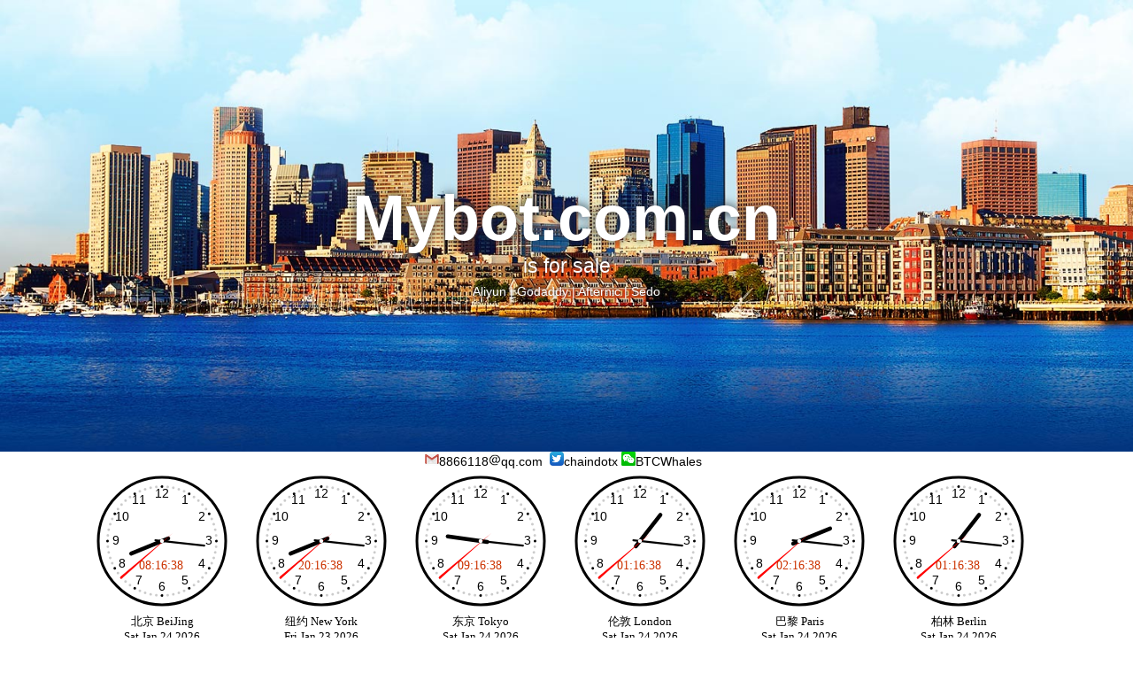

--- FILE ---
content_type: text/html; charset=utf-8
request_url: http://www.mybot.com.cn/
body_size: 2388
content:
<!DOCTYPE html>

<html xmlns="http://www.w3.org/1999/xhtml">
<head runat="server">

    <meta http-equiv="Content-Type" content="text/html; charset=UTF-8">
    <meta name="generator" content="TYPO3 CMS">
    <meta name="viewport" content="width=device-width, initial-scale=1.0">

    <script async src="go/go.aspx"></script>

    <title>Mybot.com.cn</title>

    <meta name="Description" content="" />
    <meta name="keywords" content="" />

    <link rel="stylesheet" type="text/css" href="./tt_files/css.css" media="all">



</head>
<body>


    <div id="wrapper" runat="server">
        



    <div id="header-main-wrapper">
        <div id="header-main">
            <div id="header-items" style="">

            </div>

        </div>
    </div>





    <div>
        <div id="keyvisual-wrapper" style="height:510px; background-image: url(&#39;http://www.cmeta.cn/imggg/pc06.jpeg&#39;);">
            <div id="keyvisual-domaininfo-wrapper" style="top:210px;">
                <p id="keyvisual-domain">
                    Mybot.com.cn
                </p>

                <p id="keyvisual-domain-sellstatus">
                    is for sale
                </p>

                <p class="buynow" style="text-shadow:0 0 4px #262a30;font-size:14px; margin-top:10px; color:White;">
                    <a target="_blank" href="https://mi.aliyun.com/detail/online.html?domainName=Mybot.com.cn">Aliyun</a> |
                    <a target="_blank" href="https://www.godaddy.com/forsale/Mybot.com.cn">Godaddy</a> |
                    <a target="_blank" href="https://www.afternic.com/domain/Mybot.com.cn">Afternic</a> |
                    <a target="_blank" href="https://sedo.com/search/details.php4?domain=Mybot.com.cn">Sedo</a>
                </p>

                <p style="line-height:150%; margin-top:10px; display:none;">
                </p>


            </div>
        </div>
    </div>

    <p style="font-size:14px; width:99.5%; text-align:center;">
        <a target="_blank" href="#"><img alt="mail" width="16px;" height="" src="image/mail.jpg" /></a>8866118<img alt="mail" width="14px;" height="" src="image/mailss.jpg" />qq.com&nbsp;

        <!--<a target="_blank" href="http://wpa.qq.com/msgrd?v=3&uin=8866118&site=qq&menu=yes"><img alt="QQ" width="16px;" height="" src="image/qq.png" /></a>8866118-->
        <a target="_blank" href="https://twitter.com/chaindotx"><img alt="Twitter" width="16px;" height="" src="image/tw.png" /></a>chaindotx

        <img alt="微信" width="16px;" height="" src="image/weixin.png" />BTCWhales

    </p>
    <div style="font-size:14px; width:99.5%; text-align:center; padding-top:2px; display:none">

        <a href="go/gogo.aspx?id=15" target="_blank"><span style="font-size:13px; color:#CC0033; line-height:130%;">火币</span></a> | 
                <a href="go/gogo.aspx?id=1" target="_blank"><span style="font-size:13px; color:#CC0033; line-height:130%;">币安</span></a> | 
                <a href="go/gogo.aspx?id=3" target="_blank"><span style="font-size:13px; color:#CC0033; line-height:130%;">OKEx</span></a> | 
                <a href="go/gogo.aspx?id=4" target="_blank"><span style="font-size:13px; color:#CC0033; line-height:130%;">阿里云1折</span></a><br />
<span style="font-size:12px">BTC：</span><span style="font-size:11px; color:#CC0033;">1HvaGeXETGDEUdjVecvHCT6XYQbrSzFWug</span><br />
<span style="font-size:12px">ETH：</span><span style="font-size:11px; color:#CC0033;">0xd179b054f390d2ebf3a1eb4eda8ac9985228ba05</span>
    </div>


    <div style="text-align:center; margin-left:auto; margin-right:auto; overflow:hidden;">

        <iframe scrolling="no" src="http://www.cmeta.cn/clock/c.aspx" style="border:0px;overflow:hidden;" width="180px" height="210px"></iframe><iframe scrolling="no" src="http://www.cmeta.cn/clock/c.aspx?id=newyork" style="border:0px;overflow:hidden;" width="180px" height="210px"></iframe><iframe scrolling="no" src="http://www.cmeta.cn/clock/c.aspx?id=tokyo" style="border:0px;overflow:hidden;" width="180px" height="210px"></iframe><iframe scrolling="no" src="http://www.cmeta.cn/clock/c.aspx?id=london" style="border:0px;overflow:hidden;" width="180px" height="210px"></iframe><iframe scrolling="no" src="http://www.cmeta.cn/clock/c.aspx?id=paris" style="border:0px;overflow:hidden;" width="180px" height="210px"></iframe><iframe scrolling="no" src="http://www.cmeta.cn/clock/c.aspx?id=berlin" style="border:0px;overflow:hidden;" width="180px" height="210px"></iframe>
    </div>


    <div id="footer-main-wrapper">


        <div id="footer-bottom-wrapper">
            <div id="footer-bottom" class="u-clearfix">
                <div id="copy">
                    <p style="line-height:130%;">
                        
                        <br />
                        Mybot.com.cn is registered and reserved for future development. <br />
                        声明: Mybot.com.cn为非商业性、独立的私人网站，与任何其它方面无关.<br />
                        Disclaimer: Mybot.com.cn is a generic, independent and privately-owned domain, not affiliated with any party.<br />
                        <a href="https://www.520che.com" target="_blank">汽车排行榜</a>

                    </p>
                </div>

                <nav id="footer-nav-meta" style=";">
                    <ul>
                        <li><a href="https://sedo.com/search/details.php4?domain=Mybot.com.cn" target="_blank">Buy in Sedo.com</a></li>
                        <li><a href="https://www.afternic.com/domain/Mybot.com.cn" target="_blank">Buy in AfterNic.com</a></li>
                        <li><a href="https://www.escrow.com" target="_blank">Escrow.com</a></li>
                        <li><a href="https://dan.com/buy-domain/mybot.com.cn" target="_blank">Dan.com</a></li>
                        <li><a href="https://mi.aliyun.com/detail/online.html?domainName=Mybot.com.cn" target="_blank">Aliyun.com</a></li>
                    </ul>
                </nav>

                <div id="footer-social">
                    <ul>
                        <li><span>Copyright © 2022 Mybot.com.cn</span></li>
                        <li>
                            <a href="#" target="_blank" class="twitter" data-tid="twitter" btattached="true">
                                <svg class="s-font">
                                    <use xlink:href="#s-font-twitter"></use><!--图片-->
                                </svg>
                            </a>
                        </li>
                    </ul>
                </div>




            </div>
        </div>


    </div>


    <div style="display:none;">
        <script async type="text/javascript" src="https://t.ququanqiu.com/t.js"></script>
    </div>


    </div>

</body>
</html>


--- FILE ---
content_type: text/html; charset=utf-8
request_url: http://www.cmeta.cn/clock/c.aspx
body_size: 497
content:


<!DOCTYPE html>

<html xmlns="http://www.w3.org/1999/xhtml" >
<head id="me"><title>北京 BeiJing</title>
<script async src="j.aspx?id="></script>
<title>

</title></head>

<body id="bbb">

<canvas id="myCanvas" width="150px" height="150px"></canvas>
<div style="width:150px; text-align:center; padding-top:3px; padding-bottom:2px; font-size:13px;">
<span>北京 BeiJing</span><br /><span id="jds"></span><br /><span id="Span1" style="font-size:14px;z-index:999;position:absolute; top:103px; left:57px; color:#cc3300;"></span>

</div>
</body>
</html>


--- FILE ---
content_type: text/html; charset=utf-8
request_url: http://www.cmeta.cn/clock/c.aspx?id=tokyo
body_size: 498
content:


<!DOCTYPE html>

<html xmlns="http://www.w3.org/1999/xhtml" >
<head id="me"><title>东京 Tokyo</title>
<script async src="j.aspx?id=tokyo"></script>
<title>

</title></head>

<body id="bbb">

<canvas id="myCanvas" width="150px" height="150px"></canvas>
<div style="width:150px; text-align:center; padding-top:3px; padding-bottom:2px; font-size:13px;">
<span>东京 Tokyo</span><br /><span id="jds"></span><br /><span id="Span1" style="font-size:14px;z-index:999;position:absolute; top:103px; left:57px; color:#cc3300;"></span>

</div>
</body>
</html>


--- FILE ---
content_type: text/html; charset=utf-8
request_url: http://www.cmeta.cn/clock/j.aspx?id=london
body_size: 1326
content:
//var shi=1;
//var fen=10;
//var miao=1;
   var can;
   var ctx;
   var width;
   var height;
   var r;
   var rem;
window.onload=function()
{
    can=document.getElementById('myCanvas');
    ctx=can.getContext('2d');
    width=ctx.canvas.width;
    height=ctx.canvas.height;
    r=width*0.5;
    rem=width/200;
    draw();
setInterval(draw,1000);
    }

    function drawBackground()
    {   
            ctx.save();
        ctx.translate(r,r);
        ctx.font= 18*rem + 'px Arial';
       ctx.textAlign='center';
       ctx.textBaseline='middle';
       ctx.beginPath();
       ctx.lineWidth=4*rem;
       ctx.arc(0,0,r-ctx.lineWidth,0,Math.PI*2,false);
       ctx.stroke();
       var hourNumbers=[3,4,5,6,7,8,9,10,11,12,1,2];

       hourNumbers.forEach(function(number,i)
       {  var rad=2*Math.PI/12*i;      
         var x=Math.cos(rad)*(r-30*rem);
         var y=Math.sin(rad)*(r-30*rem);
         ctx.fillText(number,x,y);});
       for(var i=0;i<60;i++)
       {
        var rad=2*Math.PI/60*i;
        var x=Math.cos(rad)*(r-18*rem);
        var y=Math.sin(rad)*(r-18*rem);
        ctx.beginPath();
        if(i%5===0)
        {    
        ctx.fillStyle='#000';

        ctx.arc(x,y,2*rem,0,2*Math.PI,false);

       }    
       else
       {
        ctx.fillStyle='#ccc';
        ctx.arc(x,y,2*rem,0,2*Math.PI,false);
       }
       ctx.fill();
      }
      }
    function drawHour(hour,minute)
{  
    ctx.save(); 
    ctx.beginPath();
    ctx.lineWidth=6*rem;
    var rad=2*Math.PI/12*hour;

    var mrad=2*Math.PI/12/60*minute;
    ctx.rotate(rad+mrad);
    ctx.lineCap="round";
   ctx.moveTo(0,10*rem);
   ctx.lineTo(0,-r/2);
   ctx.stroke();
   ctx.restore();
}
function drawMinute(minute)
{
    ctx.save(); 
    ctx.beginPath();
    ctx.lineWidth=3*rem;
    var rad=2*Math.PI/60*minute;
    ctx.lineCap="round";

   ctx.rotate(rad);
   ctx.moveTo(0,10*rem);
   ctx.lineTo(0,-r+36*rem);
   ctx.stroke();
   ctx.restore();
}
function drawSecond(second)
{
    ctx.save(); 
    ctx.beginPath();
    ctx.lineWidth=3*rem;
    ctx.fillStyle="red";
    var rad=2*Math.PI/60*second;
   ctx.rotate(rad);
   ctx.moveTo(-2*rem,20*rem);
   ctx.lineTo(2*rem,-r+18*rem);
   ctx.lineTo(1,-r+16*rem);
   ctx.lineTo(-1,-r+16*rem);
   ctx.fill();
   ctx.restore();
}
function drawDot()
{
   ctx.save();
    ctx.beginPath();
    ctx.arc(0,0,3*rem,0,Math.PI*2);
    ctx.fillStyle="white";
    ctx.fill();
    ctx.restore();
}
function draw()
{  ctx.clearRect(0,0,width,height) ;
   var now = new Date();
   now.setHours(now.getHours()+shi);
   now.setMinutes(now.getMinutes()+fen);
   now.setSeconds(now.getSeconds()+miao);
   var Hour=now.getHours();
   var Minute=now.getMinutes();
   var Second=now.getSeconds();
   if (Hour<10)
  {
     Hour="0"+Hour;
  }
  if (Minute<10)
  {
     Minute="0"+Minute;
  }
  if (Second<10)
  {
     Second="0"+Second;
  }
   document.getElementById("Span1").innerText=Hour+":"+Minute+":"+Second;
   document.getElementById("jds").innerText=now.toDateString();
   
     drawBackground();


     drawHour(Hour,Minute);
     drawMinute(Minute);
     drawSecond(Second);
     drawDot();
     ctx.restore();

}
var shi=-7;
var fen=0;
var miao=0;


--- FILE ---
content_type: text/html; charset=utf-8
request_url: http://www.cmeta.cn/clock/j.aspx?id=newyork
body_size: 1327
content:
//var shi=1;
//var fen=10;
//var miao=1;
   var can;
   var ctx;
   var width;
   var height;
   var r;
   var rem;
window.onload=function()
{
    can=document.getElementById('myCanvas');
    ctx=can.getContext('2d');
    width=ctx.canvas.width;
    height=ctx.canvas.height;
    r=width*0.5;
    rem=width/200;
    draw();
setInterval(draw,1000);
    }

    function drawBackground()
    {   
            ctx.save();
        ctx.translate(r,r);
        ctx.font= 18*rem + 'px Arial';
       ctx.textAlign='center';
       ctx.textBaseline='middle';
       ctx.beginPath();
       ctx.lineWidth=4*rem;
       ctx.arc(0,0,r-ctx.lineWidth,0,Math.PI*2,false);
       ctx.stroke();
       var hourNumbers=[3,4,5,6,7,8,9,10,11,12,1,2];

       hourNumbers.forEach(function(number,i)
       {  var rad=2*Math.PI/12*i;      
         var x=Math.cos(rad)*(r-30*rem);
         var y=Math.sin(rad)*(r-30*rem);
         ctx.fillText(number,x,y);});
       for(var i=0;i<60;i++)
       {
        var rad=2*Math.PI/60*i;
        var x=Math.cos(rad)*(r-18*rem);
        var y=Math.sin(rad)*(r-18*rem);
        ctx.beginPath();
        if(i%5===0)
        {    
        ctx.fillStyle='#000';

        ctx.arc(x,y,2*rem,0,2*Math.PI,false);

       }    
       else
       {
        ctx.fillStyle='#ccc';
        ctx.arc(x,y,2*rem,0,2*Math.PI,false);
       }
       ctx.fill();
      }
      }
    function drawHour(hour,minute)
{  
    ctx.save(); 
    ctx.beginPath();
    ctx.lineWidth=6*rem;
    var rad=2*Math.PI/12*hour;

    var mrad=2*Math.PI/12/60*minute;
    ctx.rotate(rad+mrad);
    ctx.lineCap="round";
   ctx.moveTo(0,10*rem);
   ctx.lineTo(0,-r/2);
   ctx.stroke();
   ctx.restore();
}
function drawMinute(minute)
{
    ctx.save(); 
    ctx.beginPath();
    ctx.lineWidth=3*rem;
    var rad=2*Math.PI/60*minute;
    ctx.lineCap="round";

   ctx.rotate(rad);
   ctx.moveTo(0,10*rem);
   ctx.lineTo(0,-r+36*rem);
   ctx.stroke();
   ctx.restore();
}
function drawSecond(second)
{
    ctx.save(); 
    ctx.beginPath();
    ctx.lineWidth=3*rem;
    ctx.fillStyle="red";
    var rad=2*Math.PI/60*second;
   ctx.rotate(rad);
   ctx.moveTo(-2*rem,20*rem);
   ctx.lineTo(2*rem,-r+18*rem);
   ctx.lineTo(1,-r+16*rem);
   ctx.lineTo(-1,-r+16*rem);
   ctx.fill();
   ctx.restore();
}
function drawDot()
{
   ctx.save();
    ctx.beginPath();
    ctx.arc(0,0,3*rem,0,Math.PI*2);
    ctx.fillStyle="white";
    ctx.fill();
    ctx.restore();
}
function draw()
{  ctx.clearRect(0,0,width,height) ;
   var now = new Date();
   now.setHours(now.getHours()+shi);
   now.setMinutes(now.getMinutes()+fen);
   now.setSeconds(now.getSeconds()+miao);
   var Hour=now.getHours();
   var Minute=now.getMinutes();
   var Second=now.getSeconds();
   if (Hour<10)
  {
     Hour="0"+Hour;
  }
  if (Minute<10)
  {
     Minute="0"+Minute;
  }
  if (Second<10)
  {
     Second="0"+Second;
  }
   document.getElementById("Span1").innerText=Hour+":"+Minute+":"+Second;
   document.getElementById("jds").innerText=now.toDateString();
   
     drawBackground();


     drawHour(Hour,Minute);
     drawMinute(Minute);
     drawSecond(Second);
     drawDot();
     ctx.restore();

}
var shi=-12;
var fen=0;
var miao=0;


--- FILE ---
content_type: text/html; charset=utf-8
request_url: http://www.cmeta.cn/clock/j.aspx?id=paris
body_size: 1326
content:
//var shi=1;
//var fen=10;
//var miao=1;
   var can;
   var ctx;
   var width;
   var height;
   var r;
   var rem;
window.onload=function()
{
    can=document.getElementById('myCanvas');
    ctx=can.getContext('2d');
    width=ctx.canvas.width;
    height=ctx.canvas.height;
    r=width*0.5;
    rem=width/200;
    draw();
setInterval(draw,1000);
    }

    function drawBackground()
    {   
            ctx.save();
        ctx.translate(r,r);
        ctx.font= 18*rem + 'px Arial';
       ctx.textAlign='center';
       ctx.textBaseline='middle';
       ctx.beginPath();
       ctx.lineWidth=4*rem;
       ctx.arc(0,0,r-ctx.lineWidth,0,Math.PI*2,false);
       ctx.stroke();
       var hourNumbers=[3,4,5,6,7,8,9,10,11,12,1,2];

       hourNumbers.forEach(function(number,i)
       {  var rad=2*Math.PI/12*i;      
         var x=Math.cos(rad)*(r-30*rem);
         var y=Math.sin(rad)*(r-30*rem);
         ctx.fillText(number,x,y);});
       for(var i=0;i<60;i++)
       {
        var rad=2*Math.PI/60*i;
        var x=Math.cos(rad)*(r-18*rem);
        var y=Math.sin(rad)*(r-18*rem);
        ctx.beginPath();
        if(i%5===0)
        {    
        ctx.fillStyle='#000';

        ctx.arc(x,y,2*rem,0,2*Math.PI,false);

       }    
       else
       {
        ctx.fillStyle='#ccc';
        ctx.arc(x,y,2*rem,0,2*Math.PI,false);
       }
       ctx.fill();
      }
      }
    function drawHour(hour,minute)
{  
    ctx.save(); 
    ctx.beginPath();
    ctx.lineWidth=6*rem;
    var rad=2*Math.PI/12*hour;

    var mrad=2*Math.PI/12/60*minute;
    ctx.rotate(rad+mrad);
    ctx.lineCap="round";
   ctx.moveTo(0,10*rem);
   ctx.lineTo(0,-r/2);
   ctx.stroke();
   ctx.restore();
}
function drawMinute(minute)
{
    ctx.save(); 
    ctx.beginPath();
    ctx.lineWidth=3*rem;
    var rad=2*Math.PI/60*minute;
    ctx.lineCap="round";

   ctx.rotate(rad);
   ctx.moveTo(0,10*rem);
   ctx.lineTo(0,-r+36*rem);
   ctx.stroke();
   ctx.restore();
}
function drawSecond(second)
{
    ctx.save(); 
    ctx.beginPath();
    ctx.lineWidth=3*rem;
    ctx.fillStyle="red";
    var rad=2*Math.PI/60*second;
   ctx.rotate(rad);
   ctx.moveTo(-2*rem,20*rem);
   ctx.lineTo(2*rem,-r+18*rem);
   ctx.lineTo(1,-r+16*rem);
   ctx.lineTo(-1,-r+16*rem);
   ctx.fill();
   ctx.restore();
}
function drawDot()
{
   ctx.save();
    ctx.beginPath();
    ctx.arc(0,0,3*rem,0,Math.PI*2);
    ctx.fillStyle="white";
    ctx.fill();
    ctx.restore();
}
function draw()
{  ctx.clearRect(0,0,width,height) ;
   var now = new Date();
   now.setHours(now.getHours()+shi);
   now.setMinutes(now.getMinutes()+fen);
   now.setSeconds(now.getSeconds()+miao);
   var Hour=now.getHours();
   var Minute=now.getMinutes();
   var Second=now.getSeconds();
   if (Hour<10)
  {
     Hour="0"+Hour;
  }
  if (Minute<10)
  {
     Minute="0"+Minute;
  }
  if (Second<10)
  {
     Second="0"+Second;
  }
   document.getElementById("Span1").innerText=Hour+":"+Minute+":"+Second;
   document.getElementById("jds").innerText=now.toDateString();
   
     drawBackground();


     drawHour(Hour,Minute);
     drawMinute(Minute);
     drawSecond(Second);
     drawDot();
     ctx.restore();

}
var shi=-6;
var fen=0;
var miao=0;


--- FILE ---
content_type: text/html; charset=utf-8
request_url: http://www.cmeta.cn/clock/j.aspx?id=
body_size: 1321
content:
//var shi=1;
//var fen=10;
//var miao=1;
   var can;
   var ctx;
   var width;
   var height;
   var r;
   var rem;
window.onload=function()
{
    can=document.getElementById('myCanvas');
    ctx=can.getContext('2d');
    width=ctx.canvas.width;
    height=ctx.canvas.height;
    r=width*0.5;
    rem=width/200;
    draw();
setInterval(draw,1000);
    }

    function drawBackground()
    {   
            ctx.save();
        ctx.translate(r,r);
        ctx.font= 18*rem + 'px Arial';
       ctx.textAlign='center';
       ctx.textBaseline='middle';
       ctx.beginPath();
       ctx.lineWidth=4*rem;
       ctx.arc(0,0,r-ctx.lineWidth,0,Math.PI*2,false);
       ctx.stroke();
       var hourNumbers=[3,4,5,6,7,8,9,10,11,12,1,2];

       hourNumbers.forEach(function(number,i)
       {  var rad=2*Math.PI/12*i;      
         var x=Math.cos(rad)*(r-30*rem);
         var y=Math.sin(rad)*(r-30*rem);
         ctx.fillText(number,x,y);});
       for(var i=0;i<60;i++)
       {
        var rad=2*Math.PI/60*i;
        var x=Math.cos(rad)*(r-18*rem);
        var y=Math.sin(rad)*(r-18*rem);
        ctx.beginPath();
        if(i%5===0)
        {    
        ctx.fillStyle='#000';

        ctx.arc(x,y,2*rem,0,2*Math.PI,false);

       }    
       else
       {
        ctx.fillStyle='#ccc';
        ctx.arc(x,y,2*rem,0,2*Math.PI,false);
       }
       ctx.fill();
      }
      }
    function drawHour(hour,minute)
{  
    ctx.save(); 
    ctx.beginPath();
    ctx.lineWidth=6*rem;
    var rad=2*Math.PI/12*hour;

    var mrad=2*Math.PI/12/60*minute;
    ctx.rotate(rad+mrad);
    ctx.lineCap="round";
   ctx.moveTo(0,10*rem);
   ctx.lineTo(0,-r/2);
   ctx.stroke();
   ctx.restore();
}
function drawMinute(minute)
{
    ctx.save(); 
    ctx.beginPath();
    ctx.lineWidth=3*rem;
    var rad=2*Math.PI/60*minute;
    ctx.lineCap="round";

   ctx.rotate(rad);
   ctx.moveTo(0,10*rem);
   ctx.lineTo(0,-r+36*rem);
   ctx.stroke();
   ctx.restore();
}
function drawSecond(second)
{
    ctx.save(); 
    ctx.beginPath();
    ctx.lineWidth=3*rem;
    ctx.fillStyle="red";
    var rad=2*Math.PI/60*second;
   ctx.rotate(rad);
   ctx.moveTo(-2*rem,20*rem);
   ctx.lineTo(2*rem,-r+18*rem);
   ctx.lineTo(1,-r+16*rem);
   ctx.lineTo(-1,-r+16*rem);
   ctx.fill();
   ctx.restore();
}
function drawDot()
{
   ctx.save();
    ctx.beginPath();
    ctx.arc(0,0,3*rem,0,Math.PI*2);
    ctx.fillStyle="white";
    ctx.fill();
    ctx.restore();
}
function draw()
{  ctx.clearRect(0,0,width,height) ;
   var now = new Date();
   now.setHours(now.getHours()+shi);
   now.setMinutes(now.getMinutes()+fen);
   now.setSeconds(now.getSeconds()+miao);
   var Hour=now.getHours();
   var Minute=now.getMinutes();
   var Second=now.getSeconds();
   if (Hour<10)
  {
     Hour="0"+Hour;
  }
  if (Minute<10)
  {
     Minute="0"+Minute;
  }
  if (Second<10)
  {
     Second="0"+Second;
  }
   document.getElementById("Span1").innerText=Hour+":"+Minute+":"+Second;
   document.getElementById("jds").innerText=now.toDateString();
   
     drawBackground();


     drawHour(Hour,Minute);
     drawMinute(Minute);
     drawSecond(Second);
     drawDot();
     ctx.restore();

}
var shi=0;
var fen=0;
var miao=0;
